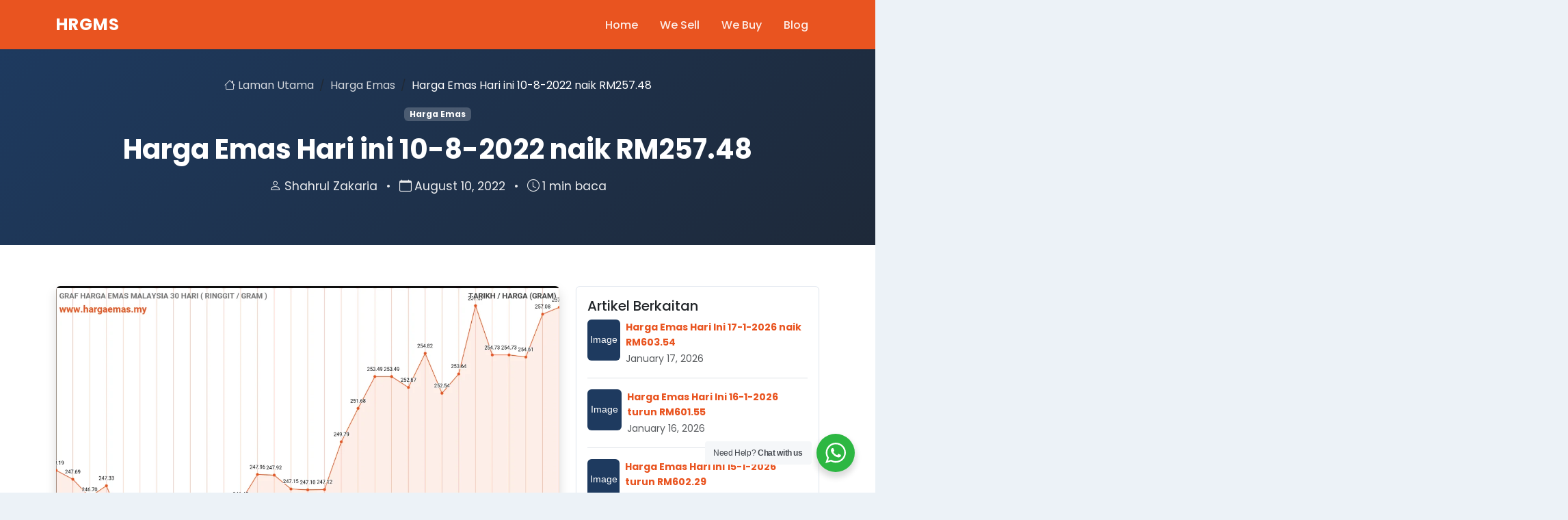

--- FILE ---
content_type: text/html; charset=UTF-8
request_url: https://hargaemas.com.my/harga-emas-hari-ini-10-8-2022-naik-rm257-48/
body_size: 18142
content:
<!DOCTYPE html>
<html lang="en-US">
<head>
    <meta charset="UTF-8">
    <meta name="viewport" content="width=device-width, initial-scale=1.0">
    <meta http-equiv="X-UA-Compatible" content="IE=edge">
    
    <!-- Permissions Policy - Fix for unload warning -->
    <meta http-equiv="Permissions-Policy" content="unload=*">
    
    <!-- Theme Color for Mobile Browsers -->
    <meta name="theme-color" content="#e95420">
    <meta name="msapplication-navbutton-color" content="#e95420">
    <meta name="apple-mobile-web-app-status-bar-style" content="#e95420">
    
    <!-- Critical CSS Loading Check -->
    <script>
    // Ensure CSS loads before content renders
    (function() {
        'use strict';
        var criticalStylesLoaded = false;
        var checkInterval = setInterval(function() {
            var testEl = document.createElement('div');
            testEl.className = 'container';
            testEl.style.display = 'none';
            document.body.appendChild(testEl);
            var computed = window.getComputedStyle(testEl);
            if (computed && computed.maxWidth !== 'none') {
                criticalStylesLoaded = true;
                clearInterval(checkInterval);
            }
            document.body.removeChild(testEl);
        }, 100);
        
        // Timeout after 5 seconds
        setTimeout(function() {
            clearInterval(checkInterval);
            if (!criticalStylesLoaded) {
                console.warn('CSS mungkin belum dimuatkan sepenuhnya. Sila refresh halaman.');
            }
        }, 5000);
    })();
    </script>
    
    <link rel="preconnect" href="https://fonts.googleapis.com" />
<link rel="preconnect" href="https://fonts.gstatic.com" crossorigin />
<link rel="preconnect" href="https://cdn.jsdelivr.net" />
<link rel="dns-prefetch" href="//fonts.googleapis.com" />
<link rel="dns-prefetch" href="//cdn.jsdelivr.net" />
<meta name='robots' content='index, follow, max-image-preview:large, max-snippet:-1, max-video-preview:-1' />

	<!-- This site is optimized with the Yoast SEO plugin v26.7 - https://yoast.com/wordpress/plugins/seo/ -->
	<title>Harga Emas Hari ini 10-8-2022 naik RM257.48 - HRGMS</title>
	<meta name="description" content="Harga emas hari ini RM257.48 per gram naik sebanyak RM0.47 berbanding semalam RM257.01 per gram. Index emas semasa 9730 naik sebanyak 15 pts berbanding semalam 9715." />
	<link rel="canonical" href="https://hargaemas.com.my/harga-emas-hari-ini-10-8-2022-naik-rm257-48/" />
	<meta name="twitter:label1" content="Written by" />
	<meta name="twitter:data1" content="Shahrul Zakaria" />
	<script type="application/ld+json" class="yoast-schema-graph">{"@context":"https://schema.org","@graph":[{"@type":"Article","@id":"https://hargaemas.com.my/harga-emas-hari-ini-10-8-2022-naik-rm257-48/#article","isPartOf":{"@id":"https://hargaemas.com.my/harga-emas-hari-ini-10-8-2022-naik-rm257-48/"},"author":{"name":"Shahrul Zakaria","@id":"https://hargaemas.com.my/#/schema/person/7db3b2623af4c6b96f25c2b7614de501"},"headline":"Harga Emas Hari ini 10-8-2022 naik RM257.48","datePublished":"2022-08-10T01:05:37+00:00","dateModified":"2022-08-10T01:05:42+00:00","mainEntityOfPage":{"@id":"https://hargaemas.com.my/harga-emas-hari-ini-10-8-2022-naik-rm257-48/"},"wordCount":54,"publisher":{"@id":"https://hargaemas.com.my/#organization"},"image":{"@id":"https://hargaemas.com.my/harga-emas-hari-ini-10-8-2022-naik-rm257-48/#primaryimage"},"thumbnailUrl":"https://hargaemas.com.my/wp-content/uploads/2022/08/harga-emas-hari-ini-10-08-2022.png","keywords":["harga-emas"],"articleSection":["Harga Emas"],"inLanguage":"en-US"},{"@type":"WebPage","@id":"https://hargaemas.com.my/harga-emas-hari-ini-10-8-2022-naik-rm257-48/","url":"https://hargaemas.com.my/harga-emas-hari-ini-10-8-2022-naik-rm257-48/","name":"Harga Emas Hari ini 10-8-2022 naik RM257.48 - HRGMS","isPartOf":{"@id":"https://hargaemas.com.my/#website"},"primaryImageOfPage":{"@id":"https://hargaemas.com.my/harga-emas-hari-ini-10-8-2022-naik-rm257-48/#primaryimage"},"image":{"@id":"https://hargaemas.com.my/harga-emas-hari-ini-10-8-2022-naik-rm257-48/#primaryimage"},"thumbnailUrl":"https://hargaemas.com.my/wp-content/uploads/2022/08/harga-emas-hari-ini-10-08-2022.png","datePublished":"2022-08-10T01:05:37+00:00","dateModified":"2022-08-10T01:05:42+00:00","description":"Harga emas hari ini RM257.48 per gram naik sebanyak RM0.47 berbanding semalam RM257.01 per gram. Index emas semasa 9730 naik sebanyak 15 pts berbanding semalam 9715.","breadcrumb":{"@id":"https://hargaemas.com.my/harga-emas-hari-ini-10-8-2022-naik-rm257-48/#breadcrumb"},"inLanguage":"en-US","potentialAction":[{"@type":"ReadAction","target":["https://hargaemas.com.my/harga-emas-hari-ini-10-8-2022-naik-rm257-48/"]}]},{"@type":"ImageObject","inLanguage":"en-US","@id":"https://hargaemas.com.my/harga-emas-hari-ini-10-8-2022-naik-rm257-48/#primaryimage","url":"https://hargaemas.com.my/wp-content/uploads/2022/08/harga-emas-hari-ini-10-08-2022.png","contentUrl":"https://hargaemas.com.my/wp-content/uploads/2022/08/harga-emas-hari-ini-10-08-2022.png","width":1280,"height":800,"caption":"graf emas hari ini 10-8-2022"},{"@type":"BreadcrumbList","@id":"https://hargaemas.com.my/harga-emas-hari-ini-10-8-2022-naik-rm257-48/#breadcrumb","itemListElement":[{"@type":"ListItem","position":1,"name":"Home","item":"https://hargaemas.com.my/"},{"@type":"ListItem","position":2,"name":"Harga Emas Hari ini 10-8-2022 naik RM257.48"}]},{"@type":"WebSite","@id":"https://hargaemas.com.my/#website","url":"https://hargaemas.com.my/","name":"HRGMS","description":"Harga Emas Hari Ini, Rujukan Harga Emas Terkini Di Malaysia","publisher":{"@id":"https://hargaemas.com.my/#organization"},"potentialAction":[{"@type":"SearchAction","target":{"@type":"EntryPoint","urlTemplate":"https://hargaemas.com.my/?s={search_term_string}"},"query-input":{"@type":"PropertyValueSpecification","valueRequired":true,"valueName":"search_term_string"}}],"inLanguage":"en-US"},{"@type":"Organization","@id":"https://hargaemas.com.my/#organization","name":"Hargaemas Niaga PLT","url":"https://hargaemas.com.my/","logo":{"@type":"ImageObject","inLanguage":"en-US","@id":"https://hargaemas.com.my/#/schema/logo/image/","url":"https://hargaemas.com.my/wp-content/uploads/2017/04/hargaemas-logo152px.png","contentUrl":"https://hargaemas.com.my/wp-content/uploads/2017/04/hargaemas-logo152px.png","width":152,"height":152,"caption":"Hargaemas Niaga PLT"},"image":{"@id":"https://hargaemas.com.my/#/schema/logo/image/"},"sameAs":["https://www.facebook.com/hargaemas","https://x.com/emasmalaysia","https://www.instagram.com/hargaemas","https://www.linkedin.com/in/hargaemas/","https://www.pinterest.com/hargaemas/","https://www.youtube.com/user/hargaemas"]},{"@type":"Person","@id":"https://hargaemas.com.my/#/schema/person/7db3b2623af4c6b96f25c2b7614de501","name":"Shahrul Zakaria","image":{"@type":"ImageObject","inLanguage":"en-US","@id":"https://hargaemas.com.my/#/schema/person/image/","url":"https://secure.gravatar.com/avatar/907c8aeda9b85aff512f912d16e92f56c5fcd23443e68ffa73f35f58bbff4a68?s=96&d=mm&r=g","contentUrl":"https://secure.gravatar.com/avatar/907c8aeda9b85aff512f912d16e92f56c5fcd23443e68ffa73f35f58bbff4a68?s=96&d=mm&r=g","caption":"Shahrul Zakaria"},"sameAs":["https://www.hargaemas.my"],"url":"https://hargaemas.com.my/author/hargatrade/"}]}</script>
	<!-- / Yoast SEO plugin. -->


<link rel='dns-prefetch' href='//cdn.jsdelivr.net' />
<link rel='dns-prefetch' href='//www.googletagmanager.com' />
<link rel='dns-prefetch' href='//fonts.googleapis.com' />
<link rel="alternate" type="application/rss+xml" title="HRGMS &raquo; Feed" href="https://hargaemas.com.my/feed/" />
<link rel="alternate" type="application/rss+xml" title="HRGMS &raquo; Comments Feed" href="https://hargaemas.com.my/comments/feed/" />
<link rel="alternate" type="application/rss+xml" title="HRGMS &raquo; Harga Emas Hari ini 10-8-2022 naik RM257.48 Comments Feed" href="https://hargaemas.com.my/harga-emas-hari-ini-10-8-2022-naik-rm257-48/feed/" />
<link rel="alternate" title="oEmbed (JSON)" type="application/json+oembed" href="https://hargaemas.com.my/wp-json/oembed/1.0/embed?url=https%3A%2F%2Fhargaemas.com.my%2Fharga-emas-hari-ini-10-8-2022-naik-rm257-48%2F" />
<link rel="alternate" title="oEmbed (XML)" type="text/xml+oembed" href="https://hargaemas.com.my/wp-json/oembed/1.0/embed?url=https%3A%2F%2Fhargaemas.com.my%2Fharga-emas-hari-ini-10-8-2022-naik-rm257-48%2F&#038;format=xml" />
<link rel="pingback" href="https://hargaemas.com.my/xmlrpc.php" />
<style id='wp-img-auto-sizes-contain-inline-css' type='text/css'>
img:is([sizes=auto i],[sizes^="auto," i]){contain-intrinsic-size:3000px 1500px}
/*# sourceURL=wp-img-auto-sizes-contain-inline-css */
</style>
<style id='wp-emoji-styles-inline-css' type='text/css'>

	img.wp-smiley, img.emoji {
		display: inline !important;
		border: none !important;
		box-shadow: none !important;
		height: 1em !important;
		width: 1em !important;
		margin: 0 0.07em !important;
		vertical-align: -0.1em !important;
		background: none !important;
		padding: 0 !important;
	}
/*# sourceURL=wp-emoji-styles-inline-css */
</style>
<style id='wp-block-library-inline-css' type='text/css'>
:root{--wp-block-synced-color:#7a00df;--wp-block-synced-color--rgb:122,0,223;--wp-bound-block-color:var(--wp-block-synced-color);--wp-editor-canvas-background:#ddd;--wp-admin-theme-color:#007cba;--wp-admin-theme-color--rgb:0,124,186;--wp-admin-theme-color-darker-10:#006ba1;--wp-admin-theme-color-darker-10--rgb:0,107,160.5;--wp-admin-theme-color-darker-20:#005a87;--wp-admin-theme-color-darker-20--rgb:0,90,135;--wp-admin-border-width-focus:2px}@media (min-resolution:192dpi){:root{--wp-admin-border-width-focus:1.5px}}.wp-element-button{cursor:pointer}:root .has-very-light-gray-background-color{background-color:#eee}:root .has-very-dark-gray-background-color{background-color:#313131}:root .has-very-light-gray-color{color:#eee}:root .has-very-dark-gray-color{color:#313131}:root .has-vivid-green-cyan-to-vivid-cyan-blue-gradient-background{background:linear-gradient(135deg,#00d084,#0693e3)}:root .has-purple-crush-gradient-background{background:linear-gradient(135deg,#34e2e4,#4721fb 50%,#ab1dfe)}:root .has-hazy-dawn-gradient-background{background:linear-gradient(135deg,#faaca8,#dad0ec)}:root .has-subdued-olive-gradient-background{background:linear-gradient(135deg,#fafae1,#67a671)}:root .has-atomic-cream-gradient-background{background:linear-gradient(135deg,#fdd79a,#004a59)}:root .has-nightshade-gradient-background{background:linear-gradient(135deg,#330968,#31cdcf)}:root .has-midnight-gradient-background{background:linear-gradient(135deg,#020381,#2874fc)}:root{--wp--preset--font-size--normal:16px;--wp--preset--font-size--huge:42px}.has-regular-font-size{font-size:1em}.has-larger-font-size{font-size:2.625em}.has-normal-font-size{font-size:var(--wp--preset--font-size--normal)}.has-huge-font-size{font-size:var(--wp--preset--font-size--huge)}.has-text-align-center{text-align:center}.has-text-align-left{text-align:left}.has-text-align-right{text-align:right}.has-fit-text{white-space:nowrap!important}#end-resizable-editor-section{display:none}.aligncenter{clear:both}.items-justified-left{justify-content:flex-start}.items-justified-center{justify-content:center}.items-justified-right{justify-content:flex-end}.items-justified-space-between{justify-content:space-between}.screen-reader-text{border:0;clip-path:inset(50%);height:1px;margin:-1px;overflow:hidden;padding:0;position:absolute;width:1px;word-wrap:normal!important}.screen-reader-text:focus{background-color:#ddd;clip-path:none;color:#444;display:block;font-size:1em;height:auto;left:5px;line-height:normal;padding:15px 23px 14px;text-decoration:none;top:5px;width:auto;z-index:100000}html :where(.has-border-color){border-style:solid}html :where([style*=border-top-color]){border-top-style:solid}html :where([style*=border-right-color]){border-right-style:solid}html :where([style*=border-bottom-color]){border-bottom-style:solid}html :where([style*=border-left-color]){border-left-style:solid}html :where([style*=border-width]){border-style:solid}html :where([style*=border-top-width]){border-top-style:solid}html :where([style*=border-right-width]){border-right-style:solid}html :where([style*=border-bottom-width]){border-bottom-style:solid}html :where([style*=border-left-width]){border-left-style:solid}html :where(img[class*=wp-image-]){height:auto;max-width:100%}:where(figure){margin:0 0 1em}html :where(.is-position-sticky){--wp-admin--admin-bar--position-offset:var(--wp-admin--admin-bar--height,0px)}@media screen and (max-width:600px){html :where(.is-position-sticky){--wp-admin--admin-bar--position-offset:0px}}

/*# sourceURL=wp-block-library-inline-css */
</style><style id='global-styles-inline-css' type='text/css'>
:root{--wp--preset--aspect-ratio--square: 1;--wp--preset--aspect-ratio--4-3: 4/3;--wp--preset--aspect-ratio--3-4: 3/4;--wp--preset--aspect-ratio--3-2: 3/2;--wp--preset--aspect-ratio--2-3: 2/3;--wp--preset--aspect-ratio--16-9: 16/9;--wp--preset--aspect-ratio--9-16: 9/16;--wp--preset--color--black: #000000;--wp--preset--color--cyan-bluish-gray: #abb8c3;--wp--preset--color--white: #ffffff;--wp--preset--color--pale-pink: #f78da7;--wp--preset--color--vivid-red: #cf2e2e;--wp--preset--color--luminous-vivid-orange: #ff6900;--wp--preset--color--luminous-vivid-amber: #fcb900;--wp--preset--color--light-green-cyan: #7bdcb5;--wp--preset--color--vivid-green-cyan: #00d084;--wp--preset--color--pale-cyan-blue: #8ed1fc;--wp--preset--color--vivid-cyan-blue: #0693e3;--wp--preset--color--vivid-purple: #9b51e0;--wp--preset--gradient--vivid-cyan-blue-to-vivid-purple: linear-gradient(135deg,rgb(6,147,227) 0%,rgb(155,81,224) 100%);--wp--preset--gradient--light-green-cyan-to-vivid-green-cyan: linear-gradient(135deg,rgb(122,220,180) 0%,rgb(0,208,130) 100%);--wp--preset--gradient--luminous-vivid-amber-to-luminous-vivid-orange: linear-gradient(135deg,rgb(252,185,0) 0%,rgb(255,105,0) 100%);--wp--preset--gradient--luminous-vivid-orange-to-vivid-red: linear-gradient(135deg,rgb(255,105,0) 0%,rgb(207,46,46) 100%);--wp--preset--gradient--very-light-gray-to-cyan-bluish-gray: linear-gradient(135deg,rgb(238,238,238) 0%,rgb(169,184,195) 100%);--wp--preset--gradient--cool-to-warm-spectrum: linear-gradient(135deg,rgb(74,234,220) 0%,rgb(151,120,209) 20%,rgb(207,42,186) 40%,rgb(238,44,130) 60%,rgb(251,105,98) 80%,rgb(254,248,76) 100%);--wp--preset--gradient--blush-light-purple: linear-gradient(135deg,rgb(255,206,236) 0%,rgb(152,150,240) 100%);--wp--preset--gradient--blush-bordeaux: linear-gradient(135deg,rgb(254,205,165) 0%,rgb(254,45,45) 50%,rgb(107,0,62) 100%);--wp--preset--gradient--luminous-dusk: linear-gradient(135deg,rgb(255,203,112) 0%,rgb(199,81,192) 50%,rgb(65,88,208) 100%);--wp--preset--gradient--pale-ocean: linear-gradient(135deg,rgb(255,245,203) 0%,rgb(182,227,212) 50%,rgb(51,167,181) 100%);--wp--preset--gradient--electric-grass: linear-gradient(135deg,rgb(202,248,128) 0%,rgb(113,206,126) 100%);--wp--preset--gradient--midnight: linear-gradient(135deg,rgb(2,3,129) 0%,rgb(40,116,252) 100%);--wp--preset--font-size--small: 13px;--wp--preset--font-size--medium: 20px;--wp--preset--font-size--large: 36px;--wp--preset--font-size--x-large: 42px;--wp--preset--spacing--20: 0.44rem;--wp--preset--spacing--30: 0.67rem;--wp--preset--spacing--40: 1rem;--wp--preset--spacing--50: 1.5rem;--wp--preset--spacing--60: 2.25rem;--wp--preset--spacing--70: 3.38rem;--wp--preset--spacing--80: 5.06rem;--wp--preset--shadow--natural: 6px 6px 9px rgba(0, 0, 0, 0.2);--wp--preset--shadow--deep: 12px 12px 50px rgba(0, 0, 0, 0.4);--wp--preset--shadow--sharp: 6px 6px 0px rgba(0, 0, 0, 0.2);--wp--preset--shadow--outlined: 6px 6px 0px -3px rgb(255, 255, 255), 6px 6px rgb(0, 0, 0);--wp--preset--shadow--crisp: 6px 6px 0px rgb(0, 0, 0);}:where(.is-layout-flex){gap: 0.5em;}:where(.is-layout-grid){gap: 0.5em;}body .is-layout-flex{display: flex;}.is-layout-flex{flex-wrap: wrap;align-items: center;}.is-layout-flex > :is(*, div){margin: 0;}body .is-layout-grid{display: grid;}.is-layout-grid > :is(*, div){margin: 0;}:where(.wp-block-columns.is-layout-flex){gap: 2em;}:where(.wp-block-columns.is-layout-grid){gap: 2em;}:where(.wp-block-post-template.is-layout-flex){gap: 1.25em;}:where(.wp-block-post-template.is-layout-grid){gap: 1.25em;}.has-black-color{color: var(--wp--preset--color--black) !important;}.has-cyan-bluish-gray-color{color: var(--wp--preset--color--cyan-bluish-gray) !important;}.has-white-color{color: var(--wp--preset--color--white) !important;}.has-pale-pink-color{color: var(--wp--preset--color--pale-pink) !important;}.has-vivid-red-color{color: var(--wp--preset--color--vivid-red) !important;}.has-luminous-vivid-orange-color{color: var(--wp--preset--color--luminous-vivid-orange) !important;}.has-luminous-vivid-amber-color{color: var(--wp--preset--color--luminous-vivid-amber) !important;}.has-light-green-cyan-color{color: var(--wp--preset--color--light-green-cyan) !important;}.has-vivid-green-cyan-color{color: var(--wp--preset--color--vivid-green-cyan) !important;}.has-pale-cyan-blue-color{color: var(--wp--preset--color--pale-cyan-blue) !important;}.has-vivid-cyan-blue-color{color: var(--wp--preset--color--vivid-cyan-blue) !important;}.has-vivid-purple-color{color: var(--wp--preset--color--vivid-purple) !important;}.has-black-background-color{background-color: var(--wp--preset--color--black) !important;}.has-cyan-bluish-gray-background-color{background-color: var(--wp--preset--color--cyan-bluish-gray) !important;}.has-white-background-color{background-color: var(--wp--preset--color--white) !important;}.has-pale-pink-background-color{background-color: var(--wp--preset--color--pale-pink) !important;}.has-vivid-red-background-color{background-color: var(--wp--preset--color--vivid-red) !important;}.has-luminous-vivid-orange-background-color{background-color: var(--wp--preset--color--luminous-vivid-orange) !important;}.has-luminous-vivid-amber-background-color{background-color: var(--wp--preset--color--luminous-vivid-amber) !important;}.has-light-green-cyan-background-color{background-color: var(--wp--preset--color--light-green-cyan) !important;}.has-vivid-green-cyan-background-color{background-color: var(--wp--preset--color--vivid-green-cyan) !important;}.has-pale-cyan-blue-background-color{background-color: var(--wp--preset--color--pale-cyan-blue) !important;}.has-vivid-cyan-blue-background-color{background-color: var(--wp--preset--color--vivid-cyan-blue) !important;}.has-vivid-purple-background-color{background-color: var(--wp--preset--color--vivid-purple) !important;}.has-black-border-color{border-color: var(--wp--preset--color--black) !important;}.has-cyan-bluish-gray-border-color{border-color: var(--wp--preset--color--cyan-bluish-gray) !important;}.has-white-border-color{border-color: var(--wp--preset--color--white) !important;}.has-pale-pink-border-color{border-color: var(--wp--preset--color--pale-pink) !important;}.has-vivid-red-border-color{border-color: var(--wp--preset--color--vivid-red) !important;}.has-luminous-vivid-orange-border-color{border-color: var(--wp--preset--color--luminous-vivid-orange) !important;}.has-luminous-vivid-amber-border-color{border-color: var(--wp--preset--color--luminous-vivid-amber) !important;}.has-light-green-cyan-border-color{border-color: var(--wp--preset--color--light-green-cyan) !important;}.has-vivid-green-cyan-border-color{border-color: var(--wp--preset--color--vivid-green-cyan) !important;}.has-pale-cyan-blue-border-color{border-color: var(--wp--preset--color--pale-cyan-blue) !important;}.has-vivid-cyan-blue-border-color{border-color: var(--wp--preset--color--vivid-cyan-blue) !important;}.has-vivid-purple-border-color{border-color: var(--wp--preset--color--vivid-purple) !important;}.has-vivid-cyan-blue-to-vivid-purple-gradient-background{background: var(--wp--preset--gradient--vivid-cyan-blue-to-vivid-purple) !important;}.has-light-green-cyan-to-vivid-green-cyan-gradient-background{background: var(--wp--preset--gradient--light-green-cyan-to-vivid-green-cyan) !important;}.has-luminous-vivid-amber-to-luminous-vivid-orange-gradient-background{background: var(--wp--preset--gradient--luminous-vivid-amber-to-luminous-vivid-orange) !important;}.has-luminous-vivid-orange-to-vivid-red-gradient-background{background: var(--wp--preset--gradient--luminous-vivid-orange-to-vivid-red) !important;}.has-very-light-gray-to-cyan-bluish-gray-gradient-background{background: var(--wp--preset--gradient--very-light-gray-to-cyan-bluish-gray) !important;}.has-cool-to-warm-spectrum-gradient-background{background: var(--wp--preset--gradient--cool-to-warm-spectrum) !important;}.has-blush-light-purple-gradient-background{background: var(--wp--preset--gradient--blush-light-purple) !important;}.has-blush-bordeaux-gradient-background{background: var(--wp--preset--gradient--blush-bordeaux) !important;}.has-luminous-dusk-gradient-background{background: var(--wp--preset--gradient--luminous-dusk) !important;}.has-pale-ocean-gradient-background{background: var(--wp--preset--gradient--pale-ocean) !important;}.has-electric-grass-gradient-background{background: var(--wp--preset--gradient--electric-grass) !important;}.has-midnight-gradient-background{background: var(--wp--preset--gradient--midnight) !important;}.has-small-font-size{font-size: var(--wp--preset--font-size--small) !important;}.has-medium-font-size{font-size: var(--wp--preset--font-size--medium) !important;}.has-large-font-size{font-size: var(--wp--preset--font-size--large) !important;}.has-x-large-font-size{font-size: var(--wp--preset--font-size--x-large) !important;}
/*# sourceURL=global-styles-inline-css */
</style>

<style id='classic-theme-styles-inline-css' type='text/css'>
/*! This file is auto-generated */
.wp-block-button__link{color:#fff;background-color:#32373c;border-radius:9999px;box-shadow:none;text-decoration:none;padding:calc(.667em + 2px) calc(1.333em + 2px);font-size:1.125em}.wp-block-file__button{background:#32373c;color:#fff;text-decoration:none}
/*# sourceURL=/wp-includes/css/classic-themes.min.css */
</style>
<link rel='stylesheet' id='nta-css-popup-css' href='https://hargaemas.com.my/wp-content/plugins/wp-whatsapp/assets/dist/css/style.css?ver=6.9' type='text/css' media='all' />
<link rel='stylesheet' id='contact-form-7-css' href='https://hargaemas.com.my/wp-content/plugins/contact-form-7/includes/css/styles.css?ver=6.1.4' type='text/css' media='all' />
<link rel='stylesheet' id='hostinger-reach-subscription-block-css' href='https://hargaemas.com.my/wp-content/plugins/hostinger-reach/frontend/dist/blocks/subscription.css?ver=1765466064' type='text/css' media='all' />
<link rel='stylesheet' id='google-fonts-poppins-css' href='https://fonts.googleapis.com/css2?family=Poppins:wght@300;400;500;600;700&#038;display=swap' type='text/css' media='all' />
<link rel='stylesheet' id='bootstrap-css-css' href='https://cdn.jsdelivr.net/npm/bootstrap@5.3.2/dist/css/bootstrap.min.css?ver=5.3.2' type='text/css' media='all' />
<link rel='stylesheet' id='bootstrap-icons-css' href='https://cdn.jsdelivr.net/npm/bootstrap-icons@1.11.1/font/bootstrap-icons.css?ver=1.11.1' type='text/css' media='all' />
<link rel='stylesheet' id='hrgms-style-css' href='https://hargaemas.com.my/wp-content/themes/hrgms-theme/style.css?ver=1.0.0.1765468107' type='text/css' media='all' />

<!-- Google tag (gtag.js) snippet added by Site Kit -->
<!-- Google Analytics snippet added by Site Kit -->
<script type="text/javascript" src="https://www.googletagmanager.com/gtag/js?id=GT-T567GBP" id="google_gtagjs-js" async></script>
<script type="text/javascript" id="google_gtagjs-js-after">
/* <![CDATA[ */
window.dataLayer = window.dataLayer || [];function gtag(){dataLayer.push(arguments);}
gtag("set","linker",{"domains":["hargaemas.com.my"]});
gtag("js", new Date());
gtag("set", "developer_id.dZTNiMT", true);
gtag("config", "GT-T567GBP");
 window._googlesitekit = window._googlesitekit || {}; window._googlesitekit.throttledEvents = []; window._googlesitekit.gtagEvent = (name, data) => { var key = JSON.stringify( { name, data } ); if ( !! window._googlesitekit.throttledEvents[ key ] ) { return; } window._googlesitekit.throttledEvents[ key ] = true; setTimeout( () => { delete window._googlesitekit.throttledEvents[ key ]; }, 5 ); gtag( "event", name, { ...data, event_source: "site-kit" } ); }; 
//# sourceURL=google_gtagjs-js-after
/* ]]> */
</script>
<link rel="https://api.w.org/" href="https://hargaemas.com.my/wp-json/" /><link rel="alternate" title="JSON" type="application/json" href="https://hargaemas.com.my/wp-json/wp/v2/posts/14299" /><link rel="EditURI" type="application/rsd+xml" title="RSD" href="https://hargaemas.com.my/xmlrpc.php?rsd" />

<link rel='shortlink' href='https://hargaemas.com.my/?p=14299' />
<meta name="generator" content="Site Kit by Google 1.170.0" /><link rel="icon" href="https://hargaemas.com.my/wp-content/uploads/2012/01/wpid-yYp_vAin4a8-FrkUppZLe35gn8kaUGdM4Ja-BJkkjY8HMSX9JFcFsLtQ4-W0HEp5R5Zaw124-100x100.png" sizes="32x32" />
<link rel="icon" href="https://hargaemas.com.my/wp-content/uploads/2012/01/wpid-yYp_vAin4a8-FrkUppZLe35gn8kaUGdM4Ja-BJkkjY8HMSX9JFcFsLtQ4-W0HEp5R5Zaw124.png" sizes="192x192" />
<link rel="apple-touch-icon" href="https://hargaemas.com.my/wp-content/uploads/2012/01/wpid-yYp_vAin4a8-FrkUppZLe35gn8kaUGdM4Ja-BJkkjY8HMSX9JFcFsLtQ4-W0HEp5R5Zaw124.png" />
<meta name="msapplication-TileImage" content="https://hargaemas.com.my/wp-content/uploads/2012/01/wpid-yYp_vAin4a8-FrkUppZLe35gn8kaUGdM4Ja-BJkkjY8HMSX9JFcFsLtQ4-W0HEp5R5Zaw124.png" />
    
    <!-- Noscript fallback untuk CSS -->
    <noscript>
        <style>
        /* Basic fallback styles jika JavaScript disabled */
        body { font-family: Arial, sans-serif; margin: 0; padding: 0; }
        .container { max-width: 1200px; margin: 0 auto; padding: 0 15px; }
        .navbar { background: #fff; padding: 1rem 0; }
        </style>
    </noscript>
</head>

<body class="wp-singular post-template-default single single-post postid-14299 single-format-standard wp-theme-hrgms-theme">

<!-- Skip to Content Link (Accessibility) -->
<a class="visually-hidden-focusable" href="#main-content">Skip to main content</a>

<!-- Header Navigation -->
<header class="hrgms-header" role="banner">
    <nav class="navbar navbar-expand-lg hrgms-navbar" role="navigation" aria-label="Primary Navigation">
        <div class="container">
            <!-- Logo -->
            <a class="navbar-brand hrgms-logo" href="https://hargaemas.com.my/" rel="home" title="HRGMS">
                HRGMS            </a>
            
            <!-- Mobile Toggle Button -->
            <button class="navbar-toggler" type="button" data-bs-toggle="collapse" data-bs-target="#hrgmsNavbar" aria-controls="hrgmsNavbar" aria-expanded="false" aria-label="Toggle navigation">
                <span class="navbar-toggler-icon"></span>
            </button>
            
            <!-- Navigation Menu - Uses WordPress Menu System (Header Menu) -->
            <div class="collapse navbar-collapse" id="hrgmsNavbar">
                <ul id="menu-social-menu" class="navbar-nav ms-auto"><li class="nav-item"><a href="http://hargaemas.com.my/" class="nav-link hrgms-nav-link">Home</a></li><li class="nav-item"><a href="https://www.hargaemas.my/product" class="nav-link hrgms-nav-link">We Sell</a></li><li class="nav-item"><a href="https://www.hargaemas.my/" class="nav-link hrgms-nav-link">We Buy</a></li><li class="nav-item"><a href="https://hargaemas.my/" class="nav-link hrgms-nav-link">Blog</a></li></ul>            </div>
        </div>
    </nav>
</header>

<!-- Main Content Area -->
<main id="main-content" role="main">


<article class="hrgms-single-post post-14299 post type-post status-publish format-standard has-post-thumbnail hentry category-harga-emas tag-harga-emas-2">
    
    <!-- Article Header -->
    <header class="hrgms-hero hrgms-hero-simple" style="padding: 40px 0;">
        <div class="container">
            <div class="row justify-content-center">
                <div class="col-lg-10 text-center">
                    <!-- Breadcrumb -->
                    <nav aria-label="breadcrumb" class="mb-3">
                        <ol class="breadcrumb justify-content-center" style="background: transparent;">
                            <li class="breadcrumb-item">
                                <a href="https://hargaemas.com.my/" style="color: rgba(255,255,255,0.8);">
                                    <i class="bi bi-house"></i> Laman Utama
                                </a>
                            </li>
                                                            <li class="breadcrumb-item">
                                    <a href="https://hargaemas.com.my/category/harga-emas/" style="color: rgba(255,255,255,0.8);">
                                        Harga Emas                                    </a>
                                </li>
                                                        <li class="breadcrumb-item active" aria-current="page" style="color: #fff;">
                                Harga Emas Hari ini 10-8-2022 naik RM257.48                            </li>
                        </ol>
                    </nav>
                    
                    <!-- Categories badges -->
                                            <div class="mb-3">
                                                            <a href="https://hargaemas.com.my/category/harga-emas/" class="badge text-decoration-none" style="background: rgba(255,255,255,0.2); color: #fff;">
                                    Harga Emas                                </a>
                                                    </div>
                                        
                    <h1 class="hrgms-hero-title">Harga Emas Hari ini 10-8-2022 naik RM257.48</h1>
                    
                    <div class="hrgms-hero-subtitle">
                        <span>
                            <i class="bi bi-person me-1"></i>Shahrul Zakaria                        </span>
                        <span class="mx-2">•</span>
                        <span>
                            <i class="bi bi-calendar me-1"></i>August 10, 2022                        </span>
                        <span class="mx-2">•</span>
                        <span>
                            <i class="bi bi-clock me-1"></i>1 min baca
                        </span>
                                            </div>
                </div>
            </div>
        </div>
    </header>
    
    <section class="hrgms-products">
        <div class="container">
            <div class="row">
                <!-- Main Content -->
                <div class="col-lg-8">
                    
                    <!-- Featured Image -->
                                            <figure class="mb-4">
                            <img src="https://hargaemas.com.my/wp-content/uploads/2022/08/harga-emas-hari-ini-10-08-2022.png" 
                                 alt="Harga Emas Hari ini 10-8-2022 naik RM257.48" 
                                 class="img-fluid rounded shadow w-100">
                                                    </figure>
                                        
                    <!-- Post Content -->
                    <div class="post-content card" style="border: 1px solid var(--hrgms-card-border); box-shadow: var(--hrgms-card-shadow);">
                        <div class="card-body p-4">
                            <p><img fetchpriority="high" decoding="async" class="alignnone size-full wp-image-14301" src="https://hargaemas.com.my/wp-content/uploads/2022/08/harga-emas-hari-ini-10-08-2022-1.png" width="1280" height="800" alt="graf emas hari ini 10-8-2022" srcset="https://hargaemas.com.my/wp-content/uploads/2022/08/harga-emas-hari-ini-10-08-2022-1.png 1280w, https://hargaemas.com.my/wp-content/uploads/2022/08/harga-emas-hari-ini-10-08-2022-1-300x188.png 300w, https://hargaemas.com.my/wp-content/uploads/2022/08/harga-emas-hari-ini-10-08-2022-1-1024x640.png 1024w, https://hargaemas.com.my/wp-content/uploads/2022/08/harga-emas-hari-ini-10-08-2022-1-768x480.png 768w" sizes="(max-width: 1280px) 100vw, 1280px" /></p>
<p>Harga emas hari ini RM257.48 per gram naik sebanyak RM0.47 berbanding semalam RM257.01 per gram.</p>
<p>Index emas semasa 9730 naik sebanyak 15 pts berbanding semalam 9715.</p>
<div class="harga-marhun">
<h5>Harga Emas Ar-Rahnu Hari Ini ( Marhun )</h5>
<ul>
<li>999 : RM 288.4 </li>
<li>950 : RM 273.98 </li>
<li>916 : RM 264.36 </li>
<li>875 : RM 252.35 </li>
<li>835 : RM 252.35 </li>
<li>750 : RM 216.3 </li>
</ul>
</div>
<hr>
<p><small>Harga emas terkini update pada 10-8-2022 jam 08-59 oleh Shahrul</small></p>
                            
                                                    </div>
                    </div>
                    
                    <!-- Tags -->
                                            <div class="post-tags mt-4">
                            <i class="bi bi-tags me-2"></i>
                            <span class="badge bg-secondary me-1"><a href="https://hargaemas.com.my/tag/harga-emas-2/" rel="tag">harga-emas</a></span>                        </div>
                                        
                    <!-- Post Navigation -->
                    <nav class="post-navigation mt-5 pt-4 border-top" aria-label="Post navigation">
                        <div class="row g-3">
                            <div class="col-md-6">
                                                                    <a href="https://hargaemas.com.my/harga-emas-hari-ini-9-8-2022-naik-rm257-01/" class="text-decoration-none d-block p-3 rounded h-100" style="background: var(--hrgms-body-bg);">
                                        <small class="text-muted"><i class="bi bi-arrow-left"></i> Artikel Sebelum</small>
                                        <div class="d-flex align-items-center mt-2">
                                                                                            <img src="https://hargaemas.com.my/wp-content/uploads/2022/08/harga-emas-hari-ini-09-08-2022.png" alt="" class="rounded me-2" style="width: 50px; height: 50px; object-fit: cover;">
                                                                                        <p class="mb-0 fw-bold small">Harga Emas Hari ini 9-8-2022 naik RM257.01</p>
                                        </div>
                                    </a>
                                                            </div>
                            <div class="col-md-6">
                                                                    <a href="https://hargaemas.com.my/harga-emas-hari-ini-11-8-2022-turun-rm256-37/" class="text-decoration-none d-block p-3 rounded h-100 text-end" style="background: var(--hrgms-body-bg);">
                                        <small class="text-muted">Artikel Seterusnya <i class="bi bi-arrow-right"></i></small>
                                        <div class="d-flex align-items-center justify-content-end mt-2">
                                            <p class="mb-0 fw-bold small">Harga Emas Hari ini 11-8-2022 turun RM256.37</p>
                                                                                            <img src="https://hargaemas.com.my/wp-content/uploads/2022/08/harga-emas-hari-ini-11-08-2022.png" alt="" class="rounded ms-2" style="width: 50px; height: 50px; object-fit: cover;">
                                                                                    </div>
                                    </a>
                                                            </div>
                        </div>
                    </nav>
                    
                    <!-- Author Box -->
                    <div class="author-box mt-5 p-4 rounded" style="background: var(--hrgms-body-bg);">
                        <div class="d-flex">
                            <img alt='' src='https://secure.gravatar.com/avatar/907c8aeda9b85aff512f912d16e92f56c5fcd23443e68ffa73f35f58bbff4a68?s=80&#038;d=mm&#038;r=g' srcset='https://secure.gravatar.com/avatar/907c8aeda9b85aff512f912d16e92f56c5fcd23443e68ffa73f35f58bbff4a68?s=160&#038;d=mm&#038;r=g 2x' class='avatar avatar-80 photo rounded-circle me-3' height='80' width='80' decoding='async'/>                            <div>
                                <h5 class="mb-1">Ditulis oleh Shahrul Zakaria</h5>
                                <p class="mb-2 text-muted small">Penulis di HRGMS</p>
                                <a href="https://hargaemas.com.my/author/hargatrade/" class="btn btn-sm btn-outline-secondary">
                                    Lihat Semua Artikel <i class="bi bi-arrow-right"></i>
                                </a>
                            </div>
                        </div>
                    </div>
                    
                    <!-- Comments -->
                                        
                </div>
                
                <!-- Sidebar -->
                <div class="col-lg-4">
                    <aside class="sidebar" role="complementary">
                        
                        <!-- Related Posts -->
                                                    <div class="card mb-4" style="border: 1px solid var(--hrgms-card-border); box-shadow: var(--hrgms-card-shadow);">
                                <div class="card-body">
                                    <h5 class="card-title">Artikel Berkaitan</h5>
                                                                            <div class="d-flex mb-3 pb-3 border-bottom">
                                                                                            <img src="https://i.pinimg.com/1200x/6d/ca/a8/6dcaa8beaedba5d06716284a74890892.jpg" alt="" class="rounded me-2" style="width: 60px; height: 60px; object-fit: cover;">
                                                                                        <div>
                                                <a href="https://hargaemas.com.my/harga-emas-hari-ini-17-1-2026-naik-rm603-54/" class="text-decoration-none">
                                                    <strong class="d-block small">Harga Emas Hari Ini 17-1-2026 naik RM603.54</strong>
                                                </a>
                                                <small class="text-muted">January 17, 2026</small>
                                            </div>
                                        </div>
                                                                            <div class="d-flex mb-3 pb-3 border-bottom">
                                                                                            <img src="https://i.pinimg.com/1200x/71/83/ff/7183ffe0f1f390c704f8e6b494e19249.jpg" alt="" class="rounded me-2" style="width: 60px; height: 60px; object-fit: cover;">
                                                                                        <div>
                                                <a href="https://hargaemas.com.my/harga-emas-hari-ini-16-1-2026-turun-rm601-55/" class="text-decoration-none">
                                                    <strong class="d-block small">Harga Emas Hari Ini 16-1-2026 turun RM601.55</strong>
                                                </a>
                                                <small class="text-muted">January 16, 2026</small>
                                            </div>
                                        </div>
                                                                            <div class="d-flex mb-3 pb-3 border-bottom">
                                                                                            <img src="https://i.pinimg.com/1200x/14/b3/37/14b337e34540d06db4c3e418c31e4cfd.jpg" alt="" class="rounded me-2" style="width: 60px; height: 60px; object-fit: cover;">
                                                                                        <div>
                                                <a href="https://hargaemas.com.my/harga-emas-hari-ini-15-1-2026-turun-rm602-29/" class="text-decoration-none">
                                                    <strong class="d-block small">Harga Emas Hari Ini 15-1-2026 turun RM602.29</strong>
                                                </a>
                                                <small class="text-muted">January 15, 2026</small>
                                            </div>
                                        </div>
                                                                            <div class="d-flex mb-3 pb-3 border-bottom">
                                                                                            <img src="https://i.pinimg.com/1200x/20/35/97/203597eb64d83f7a3e2f3222fefb011c.jpg" alt="" class="rounded me-2" style="width: 60px; height: 60px; object-fit: cover;">
                                                                                        <div>
                                                <a href="https://hargaemas.com.my/harga-emas-hari-ini-14-1-2026-naik-rm602-79/" class="text-decoration-none">
                                                    <strong class="d-block small">Harga Emas Hari Ini 14-1-2026 naik RM602.79</strong>
                                                </a>
                                                <small class="text-muted">January 14, 2026</small>
                                            </div>
                                        </div>
                                                                    </div>
                            </div>
                                                
                        <!-- Categories -->
                        <div class="card mb-4" style="border: 1px solid var(--hrgms-card-border); box-shadow: var(--hrgms-card-shadow);">
                            <div class="card-body">
                                <h5 class="card-title">Kategori</h5>
                                <ul class="list-unstyled mb-0">
                                    	<li class="cat-item cat-item-3"><a href="https://hargaemas.com.my/category/agent/">Agent &amp; Dealer Emas</a> (11)
</li>
	<li class="cat-item cat-item-4"><a href="https://hargaemas.com.my/category/bantuan/">Bantuan Teknikal</a> (19)
</li>
	<li class="cat-item cat-item-18"><a href="https://hargaemas.com.my/category/unik/">Cerita Unik</a> (7)
</li>
	<li class="cat-item cat-item-5"><a href="https://hargaemas.com.my/category/berita/">Dari Akhbar</a> (34)
</li>
	<li class="cat-item cat-item-9"><a href="https://hargaemas.com.my/category/harga-emas/">Harga Emas</a> (4,485)
</li>
	<li class="cat-item cat-item-12"><a href="https://hargaemas.com.my/category/maklumat/">Maklumat</a> (31)
</li>
	<li class="cat-item cat-item-13"><a href="https://hargaemas.com.my/category/pelaburan/">Pelaburan Emas</a> (20)
</li>
	<li class="cat-item cat-item-14"><a href="https://hargaemas.com.my/category/produk/">Produk Emas</a> (4)
<ul class='children'>
	<li class="cat-item cat-item-10"><a href="https://hargaemas.com.my/category/produk/jongkong-emas/">Jongkong Emas</a> (4)
</li>
</ul>
</li>
	<li class="cat-item cat-item-15"><a href="https://hargaemas.com.my/category/promosi/">Promosi Emas</a> (18)
</li>
	<li class="cat-item cat-item-589"><a href="https://hargaemas.com.my/category/santai/">Santai</a> (5)
</li>
	<li class="cat-item cat-item-1"><a href="https://hargaemas.com.my/category/uncategorized/">Uncategorized</a> (118)
</li>
                                </ul>
                            </div>
                        </div>
                        
                        <!-- Popular Tags -->
                                                    <div class="card mb-4" style="border: 1px solid var(--hrgms-card-border); box-shadow: var(--hrgms-card-shadow);">
                                <div class="card-body">
                                    <h5 class="card-title">Tag Popular</h5>
                                    <div class="d-flex flex-wrap gap-1">
                                                                                    <a href="https://hargaemas.com.my/tag/harga-emas-harga-emas-hari-ini-kedai-emas-kedai-emas-murah-kedai-emas-malaysia-harga-emas-916-harga-emas-2017-harga-emas-semasa-pembeli-emas-harga-emas-kelantan-harga-emas-kuala-lumpur/" class="badge bg-secondary text-decoration-none">
                                                harga emas, harga emas hari ini, kedai emas, kedai emas murah, kedai emas malaysia, harga emas 916, harga emas 2017, harga emas semasa, pembeli emas, harga emas kelantan, harga emas kuala lumpur                                            </a>
                                                                                    <a href="https://hargaemas.com.my/tag/harga-emas-2/" class="badge bg-secondary text-decoration-none">
                                                harga-emas                                            </a>
                                                                                    <a href="https://hargaemas.com.my/tag/916-hari-ini/" class="badge bg-secondary text-decoration-none">
                                                916 hari ini                                            </a>
                                                                                    <a href="https://hargaemas.com.my/tag/916-gold-price/" class="badge bg-secondary text-decoration-none">
                                                916 gold price                                            </a>
                                                                                    <a href="https://hargaemas.com.my/tag/916/" class="badge bg-secondary text-decoration-none">
                                                916                                            </a>
                                                                                    <a href="https://hargaemas.com.my/tag/24k-gold/" class="badge bg-secondary text-decoration-none">
                                                24k gold                                            </a>
                                                                                    <a href="https://hargaemas.com.my/tag/24-karat/" class="badge bg-secondary text-decoration-none">
                                                24 karat                                            </a>
                                                                                    <a href="https://hargaemas.com.my/tag/harga-emas-malaysia/" class="badge bg-secondary text-decoration-none">
                                                harga emas malaysia                                            </a>
                                                                                    <a href="https://hargaemas.com.my/tag/harga-emas/" class="badge bg-secondary text-decoration-none">
                                                Harga Emas                                            </a>
                                                                                    <a href="https://hargaemas.com.my/tag/emas-999/" class="badge bg-secondary text-decoration-none">
                                                emas 999                                            </a>
                                                                                    <a href="https://hargaemas.com.my/tag/emas-malaysia/" class="badge bg-secondary text-decoration-none">
                                                emas malaysia                                            </a>
                                                                                    <a href="https://hargaemas.com.my/tag/jual-emas/" class="badge bg-secondary text-decoration-none">
                                                jual emas                                            </a>
                                                                                    <a href="https://hargaemas.com.my/tag/harga-marhun/" class="badge bg-secondary text-decoration-none">
                                                Harga marhun                                            </a>
                                                                                    <a href="https://hargaemas.com.my/tag/harga-emas-semasa/" class="badge bg-secondary text-decoration-none">
                                                harga emas semasa                                            </a>
                                                                                    <a href="https://hargaemas.com.my/tag/beli-emas/" class="badge bg-secondary text-decoration-none">
                                                beli emas                                            </a>
                                                                            </div>
                                </div>
                            </div>
                                                
                    </aside>
                </div>
            </div>
        </div>
    </section>
</article>


</main><!-- #main-content -->

<!-- Footer -->
<footer class="hrgms-footer" role="contentinfo">
    <div class="container">
        <div class="row">
            <!-- Column 1: Brand Info -->
            <div class="col-lg-4 col-md-6 mb-4 mb-lg-0">
                <div class="footer-logo">
                    HRGMS                </div>
                <p class="footer-desc">
                    Harga Emas Hari Ini, Rujukan Harga Emas Terkini Di Malaysia                </p>
            </div>
            
            <!-- Column 2: Quick Links - Uses WordPress Menu (Footer Menu) -->
            <div class="col-lg-4 col-md-6 mb-4 mb-lg-0">
                <h5 class="footer-title">Pautan Pantas</h5>
                                    <ul class="footer-links">
                        <li><a href="https://hargaemas.com.my/">Laman Utama</a></li>
                                                    <li><a href="https://hargaemas.com.my/calculator-emas/">Kalkulator emas - kira harga emas hari ini</a></li>
                                                    <li><a href="https://hargaemas.com.my/subscribe/">Subscribe Harga Emas</a></li>
                                                    <li><a href="https://hargaemas.com.my/kedai-emas-murah/">Kedai emas paling murah di Malaysia</a></li>
                                                    <li><a href="https://hargaemas.com.my/surat-pajak/">Perbezaan surat pajak gadai emas dan ar-rahnu</a></li>
                                                    <li><a href="https://hargaemas.com.my/harga/">Harga Emas 916 999 Malaysia</a></li>
                                            </ul>
                                </div>
            
            <!-- Column 3: Contact Info or Widget -->
            <div class="col-lg-4 col-md-12">
                <h5 class="footer-title">Hubungi Kami</h5>
                                    <div class="footer-contact">
                        <p>
                            <i class="bi bi-envelope"></i>
                            Email: &#115;h&#97;h&#114;ul.id&#64;gm&#97;&#105;l&#46;c&#111;m                        </p>
                        <p>
                            <i class="bi bi-globe"></i>
                            Web: https://hargaemas.com.my/                        </p>
                    </div>
                            </div>
        </div>
        
        <!-- Footer Bottom -->
        <div class="footer-bottom">
            <p>&copy; 2026 HRGMS - Semua Hak Cipta Terpelihara</p>
            <p class="footer-disclaimer">
                                Maklumat yang dipaparkan adalah untuk rujukan sahaja.
            </p>
        </div>
    </div>
</footer>

    <script>
    // Handle plugin errors gracefully (prevent them from breaking page rendering)
    (function() {
        'use strict';
        
        // Suppress known plugin errors that don't affect core functionality
        var originalError = console.error;
        var suppressedErrors = [
            'njt_wa is not defined',
            'wpcf7 is not defined',
            'hostinger_reach_subscription_block_data is not defined'
        ];
        
        console.error = function() {
            var message = arguments[0] || '';
            var shouldSuppress = suppressedErrors.some(function(err) {
                return message.toString().indexOf(err) !== -1;
            });
            
            if (!shouldSuppress) {
                originalError.apply(console, arguments);
            } else {
                // Log as warning instead of error (less critical)
                console.warn('Plugin warning (non-critical):', message);
            }
        };
        
        // Check if Bootstrap CSS loaded successfully
        var bootstrapLoaded = false;
        var sheets = document.styleSheets;
        
        // Check if Bootstrap CSS is loaded
        for (var i = 0; i < sheets.length; i++) {
            try {
                if (sheets[i].href && sheets[i].href.indexOf('bootstrap') !== -1) {
                    bootstrapLoaded = true;
                    break;
                }
            } catch(e) {
                // Cross-origin stylesheet, skip
            }
        }
        
        // Fallback: If Bootstrap not loaded after 2 seconds, show warning
        setTimeout(function() {
            if (!bootstrapLoaded) {
                var testEl = document.createElement('div');
                testEl.className = 'container';
                testEl.style.display = 'none';
                document.body.appendChild(testEl);
                
                var computed = window.getComputedStyle(testEl);
                if (!computed || computed.maxWidth === 'none') {
                    console.warn('Bootstrap CSS mungkin gagal load. Sila refresh halaman.');
                    // Optionally reload page after user interaction
                    // window.location.reload();
                }
                document.body.removeChild(testEl);
            }
        }, 2000);
    })();
    </script>
    <script type="speculationrules">
{"prefetch":[{"source":"document","where":{"and":[{"href_matches":"/*"},{"not":{"href_matches":["/wp-*.php","/wp-admin/*","/wp-content/uploads/*","/wp-content/*","/wp-content/plugins/*","/wp-content/themes/hrgms-theme/*","/*\\?(.+)"]}},{"not":{"selector_matches":"a[rel~=\"nofollow\"]"}},{"not":{"selector_matches":".no-prefetch, .no-prefetch a"}}]},"eagerness":"conservative"}]}
</script>
<div id="wa"></div><script type="text/javascript" src="https://hargaemas.com.my/wp-includes/js/dist/hooks.min.js?ver=dd5603f07f9220ed27f1" id="wp-hooks-js"></script>
<script type="text/javascript" src="https://hargaemas.com.my/wp-includes/js/dist/i18n.min.js?ver=c26c3dc7bed366793375" id="wp-i18n-js"></script>
<script type="text/javascript" id="wp-i18n-js-after">
/* <![CDATA[ */
wp.i18n.setLocaleData( { 'text direction\u0004ltr': [ 'ltr' ] } );
//# sourceURL=wp-i18n-js-after
/* ]]> */
</script>
<script type="text/javascript" src="https://hargaemas.com.my/wp-content/plugins/contact-form-7/includes/swv/js/index.js?ver=6.1.4" id="swv-js"></script>
<script type="text/javascript" id="contact-form-7-js-before">
/* <![CDATA[ */
var wpcf7 = {
    "api": {
        "root": "https:\/\/hargaemas.com.my\/wp-json\/",
        "namespace": "contact-form-7\/v1"
    }
};
//# sourceURL=contact-form-7-js-before
/* ]]> */
</script>
<script type="text/javascript" src="https://hargaemas.com.my/wp-content/plugins/contact-form-7/includes/js/index.js?ver=6.1.4" id="contact-form-7-js"></script>
<script type="text/javascript" id="hostinger-reach-subscription-block-view-js-extra">
/* <![CDATA[ */
var hostinger_reach_subscription_block_data = {"endpoint":"https://hargaemas.com.my/wp-json/hostinger-reach/v1/contact","nonce":"2fe55594e1","translations":{"thanks":"Thanks for subscribing.","error":"Something went wrong. Please try again."}};
//# sourceURL=hostinger-reach-subscription-block-view-js-extra
/* ]]> */
</script>
<script type="text/javascript" src="https://hargaemas.com.my/wp-content/plugins/hostinger-reach/frontend/dist/blocks/subscription-view.js?ver=1765466064" id="hostinger-reach-subscription-block-view-js"></script>
<script type="text/javascript" src="https://hargaemas.com.my/wp-content/plugins/wp-whatsapp/assets/dist/js/njt-whatsapp.js?ver=3.7.3" id="nta-wa-libs-js"></script>
<script type="text/javascript" id="nta-js-global-js-extra">
/* <![CDATA[ */
var njt_wa_global = {"ajax_url":"https://hargaemas.com.my/wp-admin/admin-ajax.php","nonce":"c09df84fa9","defaultAvatarSVG":"\u003Csvg width=\"48px\" height=\"48px\" class=\"nta-whatsapp-default-avatar\" version=\"1.1\" id=\"Layer_1\" xmlns=\"http://www.w3.org/2000/svg\" xmlns:xlink=\"http://www.w3.org/1999/xlink\" x=\"0px\" y=\"0px\"\n            viewBox=\"0 0 512 512\" style=\"enable-background:new 0 0 512 512;\" xml:space=\"preserve\"\u003E\n            \u003Cpath style=\"fill:#EDEDED;\" d=\"M0,512l35.31-128C12.359,344.276,0,300.138,0,254.234C0,114.759,114.759,0,255.117,0\n            S512,114.759,512,254.234S395.476,512,255.117,512c-44.138,0-86.51-14.124-124.469-35.31L0,512z\"/\u003E\n            \u003Cpath style=\"fill:#55CD6C;\" d=\"M137.71,430.786l7.945,4.414c32.662,20.303,70.621,32.662,110.345,32.662\n            c115.641,0,211.862-96.221,211.862-213.628S371.641,44.138,255.117,44.138S44.138,137.71,44.138,254.234\n            c0,40.607,11.476,80.331,32.662,113.876l5.297,7.945l-20.303,74.152L137.71,430.786z\"/\u003E\n            \u003Cpath style=\"fill:#FEFEFE;\" d=\"M187.145,135.945l-16.772-0.883c-5.297,0-10.593,1.766-14.124,5.297\n            c-7.945,7.062-21.186,20.303-24.717,37.959c-6.179,26.483,3.531,58.262,26.483,90.041s67.09,82.979,144.772,105.048\n            c24.717,7.062,44.138,2.648,60.028-7.062c12.359-7.945,20.303-20.303,22.952-33.545l2.648-12.359\n            c0.883-3.531-0.883-7.945-4.414-9.71l-55.614-25.6c-3.531-1.766-7.945-0.883-10.593,2.648l-22.069,28.248\n            c-1.766,1.766-4.414,2.648-7.062,1.766c-15.007-5.297-65.324-26.483-92.69-79.448c-0.883-2.648-0.883-5.297,0.883-7.062\n            l21.186-23.834c1.766-2.648,2.648-6.179,1.766-8.828l-25.6-57.379C193.324,138.593,190.676,135.945,187.145,135.945\"/\u003E\n        \u003C/svg\u003E","defaultAvatarUrl":"https://hargaemas.com.my/wp-content/plugins/wp-whatsapp/assets/img/whatsapp_logo.svg","timezone":"+08:00","i18n":{"online":"Online","offline":"Offline"},"urlSettings":{"onDesktop":"api","onMobile":"api","openInNewTab":"ON"}};
//# sourceURL=nta-js-global-js-extra
/* ]]> */
</script>
<script type="text/javascript" src="https://hargaemas.com.my/wp-content/plugins/wp-whatsapp/assets/js/whatsapp-button.js?ver=3.7.3" id="nta-js-global-js"></script>
<script type="text/javascript" src="https://cdn.jsdelivr.net/npm/bootstrap@5.3.2/dist/js/bootstrap.bundle.min.js?ver=5.3.2" id="bootstrap-js-js"></script>
<script type="text/javascript" defer src="https://hargaemas.com.my/wp-content/themes/hrgms-theme/assets/js/custom.js?ver=1.0.0" id="hrgms-custom-js-js"></script>
<script type="text/javascript" src="https://hargaemas.com.my/wp-content/plugins/google-site-kit/dist/assets/js/googlesitekit-events-provider-contact-form-7-40476021fb6e59177033.js" id="googlesitekit-events-provider-contact-form-7-js" defer></script>
<script type="text/javascript" id="nta-js-popup-js-extra">
/* <![CDATA[ */
var njt_wa = {"gdprStatus":"","accounts":[{"accountId":13346,"accountName":"Shahrul","avatar":"","number":"+60122864232","title":"Admin","predefinedText":"Url : [njwa_page_url]","willBeBackText":"I will be back in [njwa_time_work]","dayOffsText":"I will be back soon","isAlwaysAvailable":"ON","daysOfWeekWorking":{"sunday":{"isWorkingOnDay":"OFF","workHours":[{"startTime":"08:00","endTime":"17:30"}]},"monday":{"isWorkingOnDay":"OFF","workHours":[{"startTime":"08:00","endTime":"17:30"}]},"tuesday":{"isWorkingOnDay":"OFF","workHours":[{"startTime":"08:00","endTime":"17:30"}]},"wednesday":{"isWorkingOnDay":"OFF","workHours":[{"startTime":"08:00","endTime":"17:30"}]},"thursday":{"isWorkingOnDay":"OFF","workHours":[{"startTime":"08:00","endTime":"17:30"}]},"friday":{"isWorkingOnDay":"OFF","workHours":[{"startTime":"08:00","endTime":"17:30"}]},"saturday":{"isWorkingOnDay":"OFF","workHours":[{"startTime":"08:00","endTime":"17:30"}]}}}],"options":{"display":{"displayCondition":"excludePages","includePages":["2295","2296","862","1012","1080","1994","2049","2240","2580","4124","4248","5306","5631","7401","7740","7861","7949","7994","8048","8132","8126","8338","8376","8381","8391","8396","8402","8426","8432","8562","8732","9472","10050","10159","10780","11446","12202","13045"],"excludePages":[],"includePosts":[],"showOnDesktop":"ON","showOnMobile":"ON","time_symbols":"h:m"},"styles":{"title":"Start a Conversation","responseText":"The team typically replies in a few minutes.","description":"Hi! Click one of our member below to chat on \u003Cstrong\u003EWhatsApp\u003C/strong\u003E","backgroundColor":"#2db742","textColor":"#fff","titleSize":18,"accountNameSize":14,"descriptionTextSize":12,"regularTextSize":11,"scrollHeight":500,"isShowScroll":"OFF","isShowResponseText":"ON","btnLabel":"Need Help? \u003Cstrong\u003EChat with us\u003C/strong\u003E","btnLabelWidth":156,"btnPosition":"right","btnLeftDistance":30,"btnRightDistance":30,"btnBottomDistance":30,"isShowBtnLabel":"ON","isShowGDPR":"OFF","gdprContent":"Please accept our \u003Ca href=\"https://ninjateam.org/privacy-policy/\"\u003Eprivacy policy\u003C/a\u003E first to start a conversation."},"analytics":{"enabledGoogle":"OFF","enabledFacebook":"OFF","enabledGoogleGA4":"OFF"}}};
//# sourceURL=nta-js-popup-js-extra
/* ]]> */
</script>
<script type="text/javascript" src="https://hargaemas.com.my/wp-content/plugins/wp-whatsapp/assets/js/whatsapp-popup.js?ver=3.7.3" id="nta-js-popup-js"></script>
<script id="wp-emoji-settings" type="application/json">
{"baseUrl":"https://s.w.org/images/core/emoji/17.0.2/72x72/","ext":".png","svgUrl":"https://s.w.org/images/core/emoji/17.0.2/svg/","svgExt":".svg","source":{"concatemoji":"https://hargaemas.com.my/wp-includes/js/wp-emoji-release.min.js?ver=6.9"}}
</script>
<script type="module">
/* <![CDATA[ */
/*! This file is auto-generated */
const a=JSON.parse(document.getElementById("wp-emoji-settings").textContent),o=(window._wpemojiSettings=a,"wpEmojiSettingsSupports"),s=["flag","emoji"];function i(e){try{var t={supportTests:e,timestamp:(new Date).valueOf()};sessionStorage.setItem(o,JSON.stringify(t))}catch(e){}}function c(e,t,n){e.clearRect(0,0,e.canvas.width,e.canvas.height),e.fillText(t,0,0);t=new Uint32Array(e.getImageData(0,0,e.canvas.width,e.canvas.height).data);e.clearRect(0,0,e.canvas.width,e.canvas.height),e.fillText(n,0,0);const a=new Uint32Array(e.getImageData(0,0,e.canvas.width,e.canvas.height).data);return t.every((e,t)=>e===a[t])}function p(e,t){e.clearRect(0,0,e.canvas.width,e.canvas.height),e.fillText(t,0,0);var n=e.getImageData(16,16,1,1);for(let e=0;e<n.data.length;e++)if(0!==n.data[e])return!1;return!0}function u(e,t,n,a){switch(t){case"flag":return n(e,"\ud83c\udff3\ufe0f\u200d\u26a7\ufe0f","\ud83c\udff3\ufe0f\u200b\u26a7\ufe0f")?!1:!n(e,"\ud83c\udde8\ud83c\uddf6","\ud83c\udde8\u200b\ud83c\uddf6")&&!n(e,"\ud83c\udff4\udb40\udc67\udb40\udc62\udb40\udc65\udb40\udc6e\udb40\udc67\udb40\udc7f","\ud83c\udff4\u200b\udb40\udc67\u200b\udb40\udc62\u200b\udb40\udc65\u200b\udb40\udc6e\u200b\udb40\udc67\u200b\udb40\udc7f");case"emoji":return!a(e,"\ud83e\u1fac8")}return!1}function f(e,t,n,a){let r;const o=(r="undefined"!=typeof WorkerGlobalScope&&self instanceof WorkerGlobalScope?new OffscreenCanvas(300,150):document.createElement("canvas")).getContext("2d",{willReadFrequently:!0}),s=(o.textBaseline="top",o.font="600 32px Arial",{});return e.forEach(e=>{s[e]=t(o,e,n,a)}),s}function r(e){var t=document.createElement("script");t.src=e,t.defer=!0,document.head.appendChild(t)}a.supports={everything:!0,everythingExceptFlag:!0},new Promise(t=>{let n=function(){try{var e=JSON.parse(sessionStorage.getItem(o));if("object"==typeof e&&"number"==typeof e.timestamp&&(new Date).valueOf()<e.timestamp+604800&&"object"==typeof e.supportTests)return e.supportTests}catch(e){}return null}();if(!n){if("undefined"!=typeof Worker&&"undefined"!=typeof OffscreenCanvas&&"undefined"!=typeof URL&&URL.createObjectURL&&"undefined"!=typeof Blob)try{var e="postMessage("+f.toString()+"("+[JSON.stringify(s),u.toString(),c.toString(),p.toString()].join(",")+"));",a=new Blob([e],{type:"text/javascript"});const r=new Worker(URL.createObjectURL(a),{name:"wpTestEmojiSupports"});return void(r.onmessage=e=>{i(n=e.data),r.terminate(),t(n)})}catch(e){}i(n=f(s,u,c,p))}t(n)}).then(e=>{for(const n in e)a.supports[n]=e[n],a.supports.everything=a.supports.everything&&a.supports[n],"flag"!==n&&(a.supports.everythingExceptFlag=a.supports.everythingExceptFlag&&a.supports[n]);var t;a.supports.everythingExceptFlag=a.supports.everythingExceptFlag&&!a.supports.flag,a.supports.everything||((t=a.source||{}).concatemoji?r(t.concatemoji):t.wpemoji&&t.twemoji&&(r(t.twemoji),r(t.wpemoji)))});
//# sourceURL=https://hargaemas.com.my/wp-includes/js/wp-emoji-loader.min.js
/* ]]> */
</script>
</body>
</html>


--- FILE ---
content_type: text/css
request_url: https://hargaemas.com.my/wp-content/themes/hrgms-theme/style.css?ver=1.0.0.1765468107
body_size: 4033
content:
/**
 * Theme Name: HRGMS Theme
 * Theme URI: https://hrgms.com.my
 * Description: Theme khas untuk portal harga emas Malaysia - HargaEmas.my. Design modern dengan Bootstrap 5.
 * Version: 1.0.0
 * Author: Shahrul
 * Author URI: https://hrgms.com.my
 * Text Domain: hrgms-theme
 * License: GPL-2.0-or-later
 * License URI: https://www.gnu.org/licenses/gpl-2.0.html
 * Tags: gold-price, malaysia, bootstrap, responsive, custom-logo
 */

/* ==========================================================================
   CSS Variables / Design Tokens - HargaEmas Theme Colors
   ========================================================================== */
:root {
    /* Navigation */
    --hrgms-nav-bg: #e95420;
    --hrgms-nav-text: #ffffff;
    
    /* Body */
    --hrgms-body-bg: #ecf2f7;
    
    /* Cards */
    --hrgms-card-bg: #ffffff;
    --hrgms-card-text: #2d3748;
    --hrgms-card-shadow: 0 1px 2px 0 rgba(0,0,0,.05);
    --hrgms-card-border: #e2e8f0;
    
    /* Footer */
    --hrgms-footer-bg: #1e2939;
    --hrgms-footer-text: #cccccc;
    
    /* Buttons */
    --hrgms-btn-primary: #77ac68;
    --hrgms-btn-secondary: #f45928;
    --hrgms-btn-dark: #282828;
    --hrgms-btn-text: #ffffff;
    
    /* Legacy mappings for compatibility */
    --hrgms-primary: #e95420;
    --hrgms-primary-dark: #d44810;
    --hrgms-primary-light: #f45928;
    --hrgms-secondary: #2d3748;
    --hrgms-success: #77ac68;
    --hrgms-danger: #e74c3c;
    --hrgms-white: #ffffff;
    --hrgms-light: #ecf2f7;
    --hrgms-gray: #6c757d;
    --hrgms-dark: #1e2939;
    
    /* Typography */
    --hrgms-font-primary: 'Poppins', sans-serif;
    --hrgms-font-size-base: 1rem;
    
    /* Spacing */
    --hrgms-section-padding: 60px 0;
    
    /* Shadows */
    --hrgms-shadow: 0 1px 2px 0 rgba(0,0,0,.05);
    --hrgms-shadow-lg: 0 4px 6px -1px rgba(0,0,0,.1);
    
    /* Border Radius */
    --hrgms-radius: 8px;
    --hrgms-radius-lg: 12px;
}

/* ==========================================================================
   Base Styles
   ========================================================================== */
body {
    font-family: var(--hrgms-font-primary);
    color: var(--hrgms-card-text);
    background-color: var(--hrgms-body-bg);
    line-height: 1.6;
}

a {
    color: var(--hrgms-primary);
    text-decoration: none;
    transition: color 0.3s ease;
}

a:hover {
    color: var(--hrgms-primary-dark);
}

/* ==========================================================================
   Header & Navigation
   ========================================================================== */
.hrgms-header {
    background: var(--hrgms-nav-bg);
    padding: 0;
    position: sticky;
    top: 0;
    z-index: 1000;
    box-shadow: var(--hrgms-shadow);
}

.hrgms-navbar {
    padding: 12px 0;
}

.hrgms-logo {
    font-weight: 700;
    font-size: 1.5rem;
    color: var(--hrgms-white) !important;
    letter-spacing: 1px;
}

.hrgms-nav-link {
    color: rgba(255, 255, 255, 0.9) !important;
    font-weight: 500;
    padding: 8px 16px !important;
    border-radius: var(--hrgms-radius);
    transition: all 0.3s ease;
}

.hrgms-nav-link:hover,
.hrgms-nav-link.active {
    color: var(--hrgms-white) !important;
    background: rgba(255, 255, 255, 0.15);
}

/* Mobile Toggle */
.navbar-toggler {
    border-color: rgba(255, 255, 255, 0.5);
}

.navbar-toggler-icon {
    background-image: url("data:image/svg+xml,%3csvg xmlns='http://www.w3.org/2000/svg' viewBox='0 0 30 30'%3e%3cpath stroke='rgba%28255, 255, 255, 0.9%29' stroke-linecap='round' stroke-miterlimit='10' stroke-width='2' d='M4 7h22M4 15h22M4 23h22'/%3e%3c/svg%3e");
}

/* ==========================================================================
   Hero Section - Background Image with Blur Overlay
   ========================================================================== */
.hrgms-hero {
    padding: 60px 0;
    position: relative;
    overflow: hidden;
    background-color: #1e2939;
}

/* Hero with background image - Blur Effect */
.hrgms-hero-bg {
    position: relative;
    background: #1e2939; /* Fallback color */
}

.hrgms-hero-bg::before {
    content: '';
    position: absolute;
    top: -10px;
    left: -10px;
    right: -10px;
    bottom: -10px;
    background-image: url('https://www.hargaemas.my/images/hero/hero-bg.webp');
    background-size: cover;
    background-position: center center;
    background-repeat: no-repeat;
    filter: blur(5px);
    -webkit-filter: blur(5px);
    z-index: 1;
}

.hrgms-hero-bg::after {
    content: '';
    position: absolute;
    top: 0;
    left: 0;
    right: 0;
    bottom: 0;
    /* Dark overlay untuk darken image */
    background: linear-gradient(
        135deg, 
        rgba(30, 41, 57, 0.75) 0%, 
        rgba(20, 30, 45, 0.85) 100%
    );
    z-index: 2;
}

.hrgms-hero-bg .container {
    position: relative;
    z-index: 10;
}

.hrgms-hero-bg .hrgms-hero-content,
.hrgms-hero-bg .hrgms-hero-image {
    position: relative;
    z-index: 10;
}

.hrgms-hero-bg .row {
    position: relative;
    z-index: 10;
}

/* Hero without background image (for inner pages) */
.hrgms-hero-simple {
    background: linear-gradient(135deg, #1e3a5f 0%, #1e2939 100%);
}

.hrgms-hero-light {
    background: linear-gradient(135deg, #f8fafc 0%, #e2e8f0 100%);
    color: var(--hrgms-card-text);
}

.hrgms-hero-light .hrgms-hero-title {
    color: var(--hrgms-card-text);
}

.hrgms-hero-light .hrgms-hero-subtitle {
    color: var(--hrgms-gray);
}

/* Note: .hrgms-hero::before is used by .hrgms-hero-bg for background image */

.hrgms-hero-content {
    position: relative;
    z-index: 10;
}

.hrgms-hero-title {
    font-size: 2.5rem;
    font-weight: 700;
    color: var(--hrgms-white);
    margin-bottom: 1rem;
}

.hrgms-hero-subtitle {
    font-size: 1.1rem;
    color: rgba(255, 255, 255, 0.9);
    margin-bottom: 2rem;
}

.hrgms-hero-image {
    position: relative;
    z-index: 10;
}

.hrgms-hero-image img {
    max-width: 100%;
    border-radius: var(--hrgms-radius-lg);
    box-shadow: var(--hrgms-shadow-lg);
}

/* Hero Buttons */
.btn-hero-primary {
    background: var(--hrgms-white);
    color: var(--hrgms-primary);
    padding: 12px 28px;
    font-weight: 600;
    border-radius: var(--hrgms-radius);
    border: none;
    transition: all 0.3s ease;
}

.btn-hero-primary:hover {
    background: var(--hrgms-light);
    color: var(--hrgms-primary-dark);
    transform: translateY(-2px);
    box-shadow: var(--hrgms-shadow);
}

.btn-hero-secondary {
    background: transparent;
    color: var(--hrgms-white);
    padding: 12px 28px;
    font-weight: 600;
    border-radius: var(--hrgms-radius);
    border: 2px solid var(--hrgms-white);
    transition: all 0.3s ease;
}

.btn-hero-secondary:hover {
    background: var(--hrgms-white);
    color: var(--hrgms-primary);
}

/* ==========================================================================
   Spot Prices Section
   ========================================================================== */
.hrgms-spot-prices {
    padding: var(--hrgms-section-padding);
    background: var(--hrgms-card-bg);
}

.section-title {
    font-size: 1.25rem;
    font-weight: 600;
    color: var(--hrgms-secondary);
    margin-bottom: 2rem;
    text-align: center;
}

.price-card {
    background: var(--hrgms-card-bg);
    border: 1px solid var(--hrgms-card-border);
    border-radius: var(--hrgms-radius);
    padding: 20px;
    text-align: center;
    transition: all 0.3s ease;
    box-shadow: var(--hrgms-card-shadow);
}

.price-card:hover {
    box-shadow: var(--hrgms-shadow-lg);
    transform: translateY(-3px);
}

.price-card-label {
    font-size: 0.9rem;
    color: var(--hrgms-gray);
    font-weight: 500;
    margin-bottom: 8px;
}

.price-card-value {
    font-size: 1.75rem;
    font-weight: 700;
    color: var(--hrgms-primary);
    margin-bottom: 8px;
}

.price-card-change {
    font-size: 0.85rem;
    display: flex;
    align-items: center;
    justify-content: center;
    gap: 4px;
}

.price-card-change.up {
    color: var(--hrgms-success);
}

.price-card-change.down {
    color: var(--hrgms-danger);
}

.price-timestamp {
    text-align: center;
    color: var(--hrgms-gray);
    font-size: 0.85rem;
    margin-top: 1.5rem;
}

/* ==========================================================================
   Stats Section (Harga Emas Terkini)
   ========================================================================== */
.hrgms-stats {
    padding: 40px 0;
    background: var(--hrgms-body-bg);
}

.hrgms-stats .stat-item {
    text-align: center;
    padding: 25px 20px;
    background: var(--hrgms-card-bg);
    border: 1px solid var(--hrgms-card-border);
    border-radius: 12px;
    box-shadow: var(--hrgms-card-shadow);
    transition: all 0.3s ease;
    height: 100%;
    display: flex;
    flex-direction: column;
    align-items: center;
}

.hrgms-stats .stat-item:hover {
    box-shadow: var(--hrgms-shadow-lg);
    transform: translateY(-2px);
}

/* Stat Icon dengan colored background */
.hrgms-stats .stat-icon {
    width: 56px;
    height: 56px;
    border-radius: 12px;
    display: flex;
    align-items: center;
    justify-content: center;
    margin-bottom: 15px;
    font-size: 24px;
}

/* Color coding untuk setiap stat type - Icon backgrounds */
.hrgms-stats .stat-item.stat-mks .stat-icon {
    background: #e3f2fd;
    color: #1976d2;
}

.hrgms-stats .stat-item.stat-tael .stat-icon {
    background: #e8f5e9;
    color: #2e7d32;
}

.hrgms-stats .stat-item.stat-silver .stat-icon {
    background: #fff3e0;
    color: #f57c00;
}

.hrgms-stats .stat-item.stat-usd .stat-icon {
    background: #fce4ec;
    color: #c2185b;
}

/* Stat Label - di atas */
.hrgms-stats .stat-label {
    font-size: 0.875rem;
    color: #9ca3af;
    font-weight: 500;
    margin-bottom: 8px;
    text-transform: none;
    letter-spacing: 0;
}

/* Stat Number - di bawah */
.hrgms-stats .stat-number {
    font-size: 1.75rem;
    font-weight: 700;
    color: var(--hrgms-card-text);
    line-height: 1.2;
    margin: 0;
}

@media (min-width: 768px) {
    .hrgms-stats .stat-number {
        font-size: 2rem;
    }
}

@media (min-width: 992px) {
    .hrgms-stats .stat-number {
        font-size: 2.25rem;
    }
}

/* Last update text */
.hrgms-stats .text-muted {
    font-size: 0.875rem;
    color: var(--hrgms-gray);
    margin-top: 20px;
}

.hrgms-stats .text-muted i {
    color: var(--hrgms-primary);
}

/* ==========================================================================
   Product Grid Section
   ========================================================================== */
.hrgms-products {
    padding: var(--hrgms-section-padding);
    background: var(--hrgms-card-bg);
}

.section-header {
    display: flex;
    justify-content: space-between;
    align-items: center;
    margin-bottom: 2rem;
}

.section-header h2 {
    font-size: 1.5rem;
    font-weight: 600;
    color: var(--hrgms-card-text);
    margin: 0;
}

.view-all-link {
    color: var(--hrgms-primary);
    font-weight: 500;
    font-size: 0.95rem;
}

.view-all-link:hover {
    color: var(--hrgms-primary-dark);
    text-decoration: underline;
}

/* Product Card */
.product-card {
    background: var(--hrgms-card-bg);
    border: 1px solid var(--hrgms-card-border);
    border-radius: var(--hrgms-radius-lg);
    overflow: hidden;
    transition: all 0.3s ease;
    height: 100%;
    box-shadow: var(--hrgms-card-shadow);
}

.product-card:hover {
    box-shadow: var(--hrgms-shadow-lg);
    transform: translateY(-3px);
}

.product-image {
    position: relative;
    height: 180px;
    overflow: hidden;
    background: var(--hrgms-light);
}

.product-image img {
    width: 100%;
    height: 100%;
    object-fit: cover;
    transition: transform 0.3s ease;
}

.product-card:hover .product-image img {
    transform: scale(1.05);
}

.product-badge {
    position: absolute;
    top: 10px;
    left: 10px;
    background: var(--hrgms-danger);
    color: var(--hrgms-white);
    padding: 4px 10px;
    font-size: 0.75rem;
    font-weight: 600;
    border-radius: 4px;
}

.product-badge.discount {
    background: var(--hrgms-danger);
}

.product-body {
    padding: 15px;
}

.product-title {
    font-size: 0.95rem;
    font-weight: 600;
    color: var(--hrgms-card-text);
    margin-bottom: 8px;
    line-height: 1.4;
    display: -webkit-box;
    -webkit-line-clamp: 2;
    -webkit-box-orient: vertical;
    overflow: hidden;
}

.product-title a {
    color: inherit;
}

.product-title a:hover {
    color: var(--hrgms-primary);
}

.product-price {
    font-size: 1.1rem;
    font-weight: 700;
    color: var(--hrgms-primary);
    margin-bottom: 5px;
}

.product-price-old {
    font-size: 0.85rem;
    color: var(--hrgms-gray);
    text-decoration: line-through;
    margin-left: 8px;
}

.product-meta {
    font-size: 0.8rem;
    color: var(--hrgms-gray);
    margin-bottom: 10px;
}

.btn-product {
    width: 100%;
    padding: 10px;
    font-size: 0.9rem;
    font-weight: 500;
    border: 1px solid var(--hrgms-btn-secondary);
    color: var(--hrgms-btn-secondary);
    background: transparent;
    border-radius: var(--hrgms-radius);
    transition: all 0.3s ease;
}

.btn-product:hover {
    background: var(--hrgms-btn-secondary);
    color: var(--hrgms-btn-text);
}

/* Button Variants */
.btn-hrgms-primary {
    background: var(--hrgms-btn-primary);
    color: var(--hrgms-btn-text);
    border: none;
    padding: 12px 24px;
    border-radius: var(--hrgms-radius);
    font-weight: 500;
    transition: all 0.3s ease;
}

.btn-hrgms-primary:hover {
    background: #6a9a5d;
    color: var(--hrgms-btn-text);
}

.btn-hrgms-secondary {
    background: var(--hrgms-btn-secondary);
    color: var(--hrgms-btn-text);
    border: none;
    padding: 12px 24px;
    border-radius: var(--hrgms-radius);
    font-weight: 500;
    transition: all 0.3s ease;
}

.btn-hrgms-secondary:hover {
    background: #d44810;
    color: var(--hrgms-btn-text);
}

.btn-hrgms-dark {
    background: var(--hrgms-btn-dark);
    color: var(--hrgms-btn-text);
    border: none;
    padding: 12px 24px;
    border-radius: var(--hrgms-radius);
    font-weight: 500;
    transition: all 0.3s ease;
}

.btn-hrgms-dark:hover {
    background: #1a1a1a;
    color: var(--hrgms-btn-text);
}

/* ==========================================================================
   Shop Listings Section
   ========================================================================== */
.hrgms-shops {
    padding: var(--hrgms-section-padding);
    background: var(--hrgms-light);
}

.shop-card {
    background: var(--hrgms-card-bg);
    border: 1px solid var(--hrgms-card-border);
    border-radius: var(--hrgms-radius-lg);
    padding: 20px;
    text-align: center;
    transition: all 0.3s ease;
    height: 100%;
    box-shadow: var(--hrgms-card-shadow);
}

.shop-card:hover {
    box-shadow: var(--hrgms-shadow-lg);
}

.shop-logo {
    width: 80px;
    height: 80px;
    border-radius: 50%;
    object-fit: cover;
    margin-bottom: 15px;
    border: 3px solid var(--hrgms-light);
}

.shop-badge {
    display: inline-block;
    background: var(--hrgms-success);
    color: var(--hrgms-white);
    padding: 3px 10px;
    font-size: 0.7rem;
    font-weight: 600;
    border-radius: 20px;
    margin-bottom: 10px;
}

.shop-name {
    font-size: 1rem;
    font-weight: 600;
    color: var(--hrgms-secondary);
    margin-bottom: 5px;
}

.shop-location {
    font-size: 0.85rem;
    color: var(--hrgms-gray);
}

/* ==========================================================================
   Ar-Rahnu Comparison Table
   ========================================================================== */
.hrgms-arrahnu {
    padding: var(--hrgms-section-padding);
    background: var(--hrgms-card-bg);
}

.arrahnu-table {
    width: 100%;
    border-collapse: collapse;
    background: var(--hrgms-card-bg);
    border-radius: var(--hrgms-radius-lg);
    overflow: hidden;
    box-shadow: var(--hrgms-card-shadow);
    border: 1px solid var(--hrgms-card-border);
}

.arrahnu-table thead {
    background: var(--hrgms-light);
}

.arrahnu-table th {
    padding: 15px;
    font-weight: 600;
    color: var(--hrgms-secondary);
    text-align: left;
    font-size: 0.9rem;
}

.arrahnu-table td {
    padding: 15px;
    border-bottom: 1px solid #eee;
    font-size: 0.95rem;
}

.arrahnu-table tbody tr:hover {
    background: var(--hrgms-light);
}

.arrahnu-logo {
    width: 30px;
    height: 30px;
    margin-right: 10px;
    vertical-align: middle;
}

.btn-visit {
    color: var(--hrgms-primary);
    font-weight: 500;
    font-size: 0.9rem;
}

.btn-visit:hover {
    color: var(--hrgms-primary-dark);
    text-decoration: underline;
}

/* ==========================================================================
   Why Choose Us Section
   ========================================================================== */
.hrgms-why-us {
    padding: var(--hrgms-section-padding);
    background: var(--hrgms-light);
}

.why-us-card {
    text-align: center;
    padding: 30px 20px;
}

.why-us-icon {
    width: 70px;
    height: 70px;
    background: var(--hrgms-primary);
    border-radius: 50%;
    display: flex;
    align-items: center;
    justify-content: center;
    margin: 0 auto 20px;
    color: var(--hrgms-white);
    font-size: 1.75rem;
}

.why-us-title {
    font-size: 1.1rem;
    font-weight: 600;
    color: var(--hrgms-secondary);
    margin-bottom: 10px;
}

.why-us-desc {
    font-size: 0.9rem;
    color: var(--hrgms-gray);
    line-height: 1.6;
}

/* ==========================================================================
   Investment Guide Section
   ========================================================================== */
.hrgms-guide {
    padding: var(--hrgms-section-padding);
    background: var(--hrgms-card-bg);
}

.guide-title {
    font-size: 1.5rem;
    font-weight: 600;
    color: var(--hrgms-secondary);
    margin-bottom: 1rem;
}

.guide-content {
    color: var(--hrgms-gray);
    line-height: 1.8;
}

.guide-content ul {
    margin: 1rem 0;
    padding-left: 1.5rem;
}

.guide-content li {
    margin-bottom: 0.5rem;
}

/* ==========================================================================
   CTA Section
   ========================================================================== */
.hrgms-cta {
    padding: 60px 0;
    background: linear-gradient(135deg, #1e3a5f 0%, #1e2939 100%);
    text-align: center;
}

.cta-title {
    font-size: 2rem;
    font-weight: 700;
    color: var(--hrgms-white);
    margin-bottom: 1rem;
}

.cta-subtitle {
    font-size: 1rem;
    color: rgba(255, 255, 255, 0.9);
    margin-bottom: 2rem;
    max-width: 600px;
    margin-left: auto;
    margin-right: auto;
}

.btn-cta-primary {
    background: var(--hrgms-btn-primary);
    color: var(--hrgms-btn-text);
    padding: 14px 32px;
    font-weight: 600;
    border-radius: var(--hrgms-radius);
    border: none;
    margin: 5px;
    transition: all 0.3s ease;
}

.btn-cta-primary:hover {
    background: #6a9a5d;
    color: var(--hrgms-btn-text);
    transform: translateY(-2px);
}

.btn-cta-secondary {
    background: transparent;
    color: var(--hrgms-btn-text);
    padding: 14px 32px;
    font-weight: 600;
    border-radius: var(--hrgms-radius);
    border: 2px solid var(--hrgms-btn-text);
    margin: 5px;
    transition: all 0.3s ease;
}

.btn-cta-secondary:hover {
    background: var(--hrgms-btn-text);
    color: var(--hrgms-primary);
}

/* ==========================================================================
   Footer
   ========================================================================== */
.hrgms-footer {
    background: var(--hrgms-footer-bg);
    color: var(--hrgms-footer-text);
    padding: 50px 0 20px;
}

.footer-logo {
    font-size: 1.5rem;
    font-weight: 700;
    color: var(--hrgms-btn-secondary);
    margin-bottom: 15px;
}

.footer-desc {
    font-size: 0.9rem;
    line-height: 1.7;
    margin-bottom: 0;
}

.footer-title {
    font-size: 1rem;
    font-weight: 600;
    color: var(--hrgms-white);
    margin-bottom: 20px;
}

.footer-links {
    list-style: none;
    padding: 0;
    margin: 0;
}

.footer-links li {
    margin-bottom: 10px;
}

.footer-links a {
    color: rgba(255, 255, 255, 0.7);
    font-size: 0.9rem;
    transition: color 0.3s ease;
}

.footer-links a:hover {
    color: var(--hrgms-primary);
}

.footer-contact p {
    margin-bottom: 10px;
    font-size: 0.9rem;
}

.footer-contact i {
    width: 20px;
    color: var(--hrgms-primary);
    margin-right: 10px;
}

.footer-bottom {
    border-top: 1px solid rgba(255, 255, 255, 0.1);
    padding-top: 20px;
    margin-top: 40px;
    text-align: center;
    font-size: 0.85rem;
}

.footer-disclaimer {
    font-size: 0.8rem;
    color: rgba(255, 255, 255, 0.5);
    margin-top: 10px;
}

/* ==========================================================================
   Responsive Styles
   ========================================================================== */
@media (max-width: 991px) {
    .hrgms-hero-title {
        font-size: 2rem;
    }
    
    .hrgms-hero {
        padding: 40px 0;
    }
    
    .hrgms-hero-image {
        margin-top: 30px;
    }
    
    .stat-number {
        font-size: 2rem;
    }
}

@media (max-width: 767px) {
    .hrgms-hero-title {
        font-size: 1.75rem;
    }
    
    .hrgms-hero-subtitle {
        font-size: 1rem;
    }
    
    .price-card-value {
        font-size: 1.5rem;
    }
    
    .section-header {
        flex-direction: column;
        align-items: flex-start;
        gap: 10px;
    }
    
    .arrahnu-table {
        display: block;
        overflow-x: auto;
    }
    
    .cta-title {
        font-size: 1.5rem;
    }
}

@media (max-width: 575px) {
    .price-card {
        margin-bottom: 15px;
    }
    
    .btn-hero-primary,
    .btn-hero-secondary {
        display: block;
        width: 100%;
        margin-bottom: 10px;
    }
}

/* ==========================================================================
   Gold Calculator Styles - Mobile First
   ========================================================================== */

/* Calculator Table Mobile Optimization */
@media (max-width: 767px) {
    #gold-calculator-table {
        font-size: 0.85rem;
    }
    
    #gold-calculator-table th,
    #gold-calculator-table td {
        padding: 10px 8px !important;
    }
    
    #gold-calculator-table th {
        font-size: 0.8rem;
    }
    
    #gold-calculator-table .cash-value {
        font-size: 1rem !important;
    }
}

/* Calculator Input Mobile */
@media (max-width: 575px) {
    #gold-weight,
    #depreciation-rate {
        font-size: 1rem !important;
        padding: 12px !important;
    }
    
    .form-label {
        font-size: 0.95rem;
    }
    
    .card-body {
        padding: 1.5rem !important;
    }
}

/* Calculator Table Scroll on Mobile */
@media (max-width: 991px) {
    .table-responsive {
        -webkit-overflow-scrolling: touch;
    }
    
    #gold-calculator-table {
        min-width: 100%;
    }
}

/* Calculator Empty State */
#calculator-empty {
    min-height: 200px;
    display: flex;
    flex-direction: column;
    align-items: center;
    justify-content: center;
}

/* Calculator Results Highlight */
#gold-calculator-table tbody tr:hover {
    background-color: #f8f9fa;
    transition: background-color 0.2s ease;
}

#gold-calculator-table tbody tr:first-child {
    background: linear-gradient(135deg, #fef9e7 0%, #f9f3e3 100%);
}

/* Calculator Input Focus */
#gold-weight:focus,
#depreciation-rate:focus {
    border-color: #f39c12 !important;
    box-shadow: 0 0 0 0.2rem rgba(243, 156, 18, 0.25) !important;
    outline: none;
}

/* Calculator Card Mobile Padding */
@media (max-width: 575px) {
    .card-header {
        padding: 15px !important;
    }
    
    .card-header h2 {
        font-size: 1.25rem !important;
    }
    
    .card-header p {
        font-size: 0.85rem !important;
    }
}

